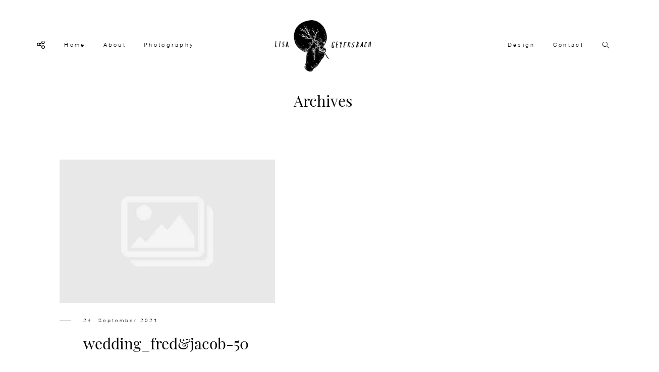

--- FILE ---
content_type: text/html; charset=UTF-8
request_url: http://lisageyersbach.com/wedding_fredjacob-50/
body_size: 13805
content:
<!DOCTYPE html>
<html lang="de" class="layout-default">
  <head>
  <meta charset="UTF-8" />
  <meta http-equiv="X-UA-Compatible" content="IE=edge"/>
  <meta name=viewport content="width=device-width, user-scalable=no, initial-scale=1.0, maximum-scale=1.0, minimum-scale=1.0">
  <link rel="alternate" type="application/rss+xml" title="lisa geyersbach RSS Feed" href="http://lisageyersbach.com/feed/" />
        <link rel="shortcut icon" href="http://lisageyersbach.com/wp-content/themes/trento/assets/favicon.ico" />
    <link rel="profile" href="http://gmpg.org/xfn/11">
  
  <title>wedding_fred&#038;jacob-50 &#8211; lisa geyersbach</title>
<meta name='robots' content='max-image-preview:large' />
<script>window._wca = window._wca || [];</script>
<link rel='dns-prefetch' href='//stats.wp.com' />
<link rel='dns-prefetch' href='//secure.gravatar.com' />
<link rel='dns-prefetch' href='//v0.wordpress.com' />
<link rel='dns-prefetch' href='//c0.wp.com' />
<link rel="alternate" type="application/rss+xml" title="lisa geyersbach &raquo; Feed" href="http://lisageyersbach.com/feed/" />
<link rel="alternate" type="application/rss+xml" title="lisa geyersbach &raquo; Kommentar-Feed" href="http://lisageyersbach.com/comments/feed/" />
<link rel="alternate" type="application/rss+xml" title="lisa geyersbach &raquo; wedding_fred&#038;jacob-50-Kommentar-Feed" href="http://lisageyersbach.com/feed/?attachment_id=3083" />
<link rel="alternate" title="oEmbed (JSON)" type="application/json+oembed" href="http://lisageyersbach.com/wp-json/oembed/1.0/embed?url=http%3A%2F%2Flisageyersbach.com%2Fwedding_fredjacob-50%2F" />
<link rel="alternate" title="oEmbed (XML)" type="text/xml+oembed" href="http://lisageyersbach.com/wp-json/oembed/1.0/embed?url=http%3A%2F%2Flisageyersbach.com%2Fwedding_fredjacob-50%2F&#038;format=xml" />
<style id='wp-img-auto-sizes-contain-inline-css' type='text/css'>
img:is([sizes=auto i],[sizes^="auto," i]){contain-intrinsic-size:3000px 1500px}
/*# sourceURL=wp-img-auto-sizes-contain-inline-css */
</style>
<style id='wp-emoji-styles-inline-css' type='text/css'>

	img.wp-smiley, img.emoji {
		display: inline !important;
		border: none !important;
		box-shadow: none !important;
		height: 1em !important;
		width: 1em !important;
		margin: 0 0.07em !important;
		vertical-align: -0.1em !important;
		background: none !important;
		padding: 0 !important;
	}
/*# sourceURL=wp-emoji-styles-inline-css */
</style>
<style id='wp-block-library-inline-css' type='text/css'>
:root{--wp-block-synced-color:#7a00df;--wp-block-synced-color--rgb:122,0,223;--wp-bound-block-color:var(--wp-block-synced-color);--wp-editor-canvas-background:#ddd;--wp-admin-theme-color:#007cba;--wp-admin-theme-color--rgb:0,124,186;--wp-admin-theme-color-darker-10:#006ba1;--wp-admin-theme-color-darker-10--rgb:0,107,160.5;--wp-admin-theme-color-darker-20:#005a87;--wp-admin-theme-color-darker-20--rgb:0,90,135;--wp-admin-border-width-focus:2px}@media (min-resolution:192dpi){:root{--wp-admin-border-width-focus:1.5px}}.wp-element-button{cursor:pointer}:root .has-very-light-gray-background-color{background-color:#eee}:root .has-very-dark-gray-background-color{background-color:#313131}:root .has-very-light-gray-color{color:#eee}:root .has-very-dark-gray-color{color:#313131}:root .has-vivid-green-cyan-to-vivid-cyan-blue-gradient-background{background:linear-gradient(135deg,#00d084,#0693e3)}:root .has-purple-crush-gradient-background{background:linear-gradient(135deg,#34e2e4,#4721fb 50%,#ab1dfe)}:root .has-hazy-dawn-gradient-background{background:linear-gradient(135deg,#faaca8,#dad0ec)}:root .has-subdued-olive-gradient-background{background:linear-gradient(135deg,#fafae1,#67a671)}:root .has-atomic-cream-gradient-background{background:linear-gradient(135deg,#fdd79a,#004a59)}:root .has-nightshade-gradient-background{background:linear-gradient(135deg,#330968,#31cdcf)}:root .has-midnight-gradient-background{background:linear-gradient(135deg,#020381,#2874fc)}:root{--wp--preset--font-size--normal:16px;--wp--preset--font-size--huge:42px}.has-regular-font-size{font-size:1em}.has-larger-font-size{font-size:2.625em}.has-normal-font-size{font-size:var(--wp--preset--font-size--normal)}.has-huge-font-size{font-size:var(--wp--preset--font-size--huge)}.has-text-align-center{text-align:center}.has-text-align-left{text-align:left}.has-text-align-right{text-align:right}.has-fit-text{white-space:nowrap!important}#end-resizable-editor-section{display:none}.aligncenter{clear:both}.items-justified-left{justify-content:flex-start}.items-justified-center{justify-content:center}.items-justified-right{justify-content:flex-end}.items-justified-space-between{justify-content:space-between}.screen-reader-text{border:0;clip-path:inset(50%);height:1px;margin:-1px;overflow:hidden;padding:0;position:absolute;width:1px;word-wrap:normal!important}.screen-reader-text:focus{background-color:#ddd;clip-path:none;color:#444;display:block;font-size:1em;height:auto;left:5px;line-height:normal;padding:15px 23px 14px;text-decoration:none;top:5px;width:auto;z-index:100000}html :where(.has-border-color){border-style:solid}html :where([style*=border-top-color]){border-top-style:solid}html :where([style*=border-right-color]){border-right-style:solid}html :where([style*=border-bottom-color]){border-bottom-style:solid}html :where([style*=border-left-color]){border-left-style:solid}html :where([style*=border-width]){border-style:solid}html :where([style*=border-top-width]){border-top-style:solid}html :where([style*=border-right-width]){border-right-style:solid}html :where([style*=border-bottom-width]){border-bottom-style:solid}html :where([style*=border-left-width]){border-left-style:solid}html :where(img[class*=wp-image-]){height:auto;max-width:100%}:where(figure){margin:0 0 1em}html :where(.is-position-sticky){--wp-admin--admin-bar--position-offset:var(--wp-admin--admin-bar--height,0px)}@media screen and (max-width:600px){html :where(.is-position-sticky){--wp-admin--admin-bar--position-offset:0px}}
.has-text-align-justify{text-align:justify;}

/*# sourceURL=wp-block-library-inline-css */
</style><style id='global-styles-inline-css' type='text/css'>
:root{--wp--preset--aspect-ratio--square: 1;--wp--preset--aspect-ratio--4-3: 4/3;--wp--preset--aspect-ratio--3-4: 3/4;--wp--preset--aspect-ratio--3-2: 3/2;--wp--preset--aspect-ratio--2-3: 2/3;--wp--preset--aspect-ratio--16-9: 16/9;--wp--preset--aspect-ratio--9-16: 9/16;--wp--preset--color--black: #000000;--wp--preset--color--cyan-bluish-gray: #abb8c3;--wp--preset--color--white: #ffffff;--wp--preset--color--pale-pink: #f78da7;--wp--preset--color--vivid-red: #cf2e2e;--wp--preset--color--luminous-vivid-orange: #ff6900;--wp--preset--color--luminous-vivid-amber: #fcb900;--wp--preset--color--light-green-cyan: #7bdcb5;--wp--preset--color--vivid-green-cyan: #00d084;--wp--preset--color--pale-cyan-blue: #8ed1fc;--wp--preset--color--vivid-cyan-blue: #0693e3;--wp--preset--color--vivid-purple: #9b51e0;--wp--preset--gradient--vivid-cyan-blue-to-vivid-purple: linear-gradient(135deg,rgb(6,147,227) 0%,rgb(155,81,224) 100%);--wp--preset--gradient--light-green-cyan-to-vivid-green-cyan: linear-gradient(135deg,rgb(122,220,180) 0%,rgb(0,208,130) 100%);--wp--preset--gradient--luminous-vivid-amber-to-luminous-vivid-orange: linear-gradient(135deg,rgb(252,185,0) 0%,rgb(255,105,0) 100%);--wp--preset--gradient--luminous-vivid-orange-to-vivid-red: linear-gradient(135deg,rgb(255,105,0) 0%,rgb(207,46,46) 100%);--wp--preset--gradient--very-light-gray-to-cyan-bluish-gray: linear-gradient(135deg,rgb(238,238,238) 0%,rgb(169,184,195) 100%);--wp--preset--gradient--cool-to-warm-spectrum: linear-gradient(135deg,rgb(74,234,220) 0%,rgb(151,120,209) 20%,rgb(207,42,186) 40%,rgb(238,44,130) 60%,rgb(251,105,98) 80%,rgb(254,248,76) 100%);--wp--preset--gradient--blush-light-purple: linear-gradient(135deg,rgb(255,206,236) 0%,rgb(152,150,240) 100%);--wp--preset--gradient--blush-bordeaux: linear-gradient(135deg,rgb(254,205,165) 0%,rgb(254,45,45) 50%,rgb(107,0,62) 100%);--wp--preset--gradient--luminous-dusk: linear-gradient(135deg,rgb(255,203,112) 0%,rgb(199,81,192) 50%,rgb(65,88,208) 100%);--wp--preset--gradient--pale-ocean: linear-gradient(135deg,rgb(255,245,203) 0%,rgb(182,227,212) 50%,rgb(51,167,181) 100%);--wp--preset--gradient--electric-grass: linear-gradient(135deg,rgb(202,248,128) 0%,rgb(113,206,126) 100%);--wp--preset--gradient--midnight: linear-gradient(135deg,rgb(2,3,129) 0%,rgb(40,116,252) 100%);--wp--preset--font-size--small: 13px;--wp--preset--font-size--medium: 20px;--wp--preset--font-size--large: 36px;--wp--preset--font-size--x-large: 42px;--wp--preset--spacing--20: 0.44rem;--wp--preset--spacing--30: 0.67rem;--wp--preset--spacing--40: 1rem;--wp--preset--spacing--50: 1.5rem;--wp--preset--spacing--60: 2.25rem;--wp--preset--spacing--70: 3.38rem;--wp--preset--spacing--80: 5.06rem;--wp--preset--shadow--natural: 6px 6px 9px rgba(0, 0, 0, 0.2);--wp--preset--shadow--deep: 12px 12px 50px rgba(0, 0, 0, 0.4);--wp--preset--shadow--sharp: 6px 6px 0px rgba(0, 0, 0, 0.2);--wp--preset--shadow--outlined: 6px 6px 0px -3px rgb(255, 255, 255), 6px 6px rgb(0, 0, 0);--wp--preset--shadow--crisp: 6px 6px 0px rgb(0, 0, 0);}:where(.is-layout-flex){gap: 0.5em;}:where(.is-layout-grid){gap: 0.5em;}body .is-layout-flex{display: flex;}.is-layout-flex{flex-wrap: wrap;align-items: center;}.is-layout-flex > :is(*, div){margin: 0;}body .is-layout-grid{display: grid;}.is-layout-grid > :is(*, div){margin: 0;}:where(.wp-block-columns.is-layout-flex){gap: 2em;}:where(.wp-block-columns.is-layout-grid){gap: 2em;}:where(.wp-block-post-template.is-layout-flex){gap: 1.25em;}:where(.wp-block-post-template.is-layout-grid){gap: 1.25em;}.has-black-color{color: var(--wp--preset--color--black) !important;}.has-cyan-bluish-gray-color{color: var(--wp--preset--color--cyan-bluish-gray) !important;}.has-white-color{color: var(--wp--preset--color--white) !important;}.has-pale-pink-color{color: var(--wp--preset--color--pale-pink) !important;}.has-vivid-red-color{color: var(--wp--preset--color--vivid-red) !important;}.has-luminous-vivid-orange-color{color: var(--wp--preset--color--luminous-vivid-orange) !important;}.has-luminous-vivid-amber-color{color: var(--wp--preset--color--luminous-vivid-amber) !important;}.has-light-green-cyan-color{color: var(--wp--preset--color--light-green-cyan) !important;}.has-vivid-green-cyan-color{color: var(--wp--preset--color--vivid-green-cyan) !important;}.has-pale-cyan-blue-color{color: var(--wp--preset--color--pale-cyan-blue) !important;}.has-vivid-cyan-blue-color{color: var(--wp--preset--color--vivid-cyan-blue) !important;}.has-vivid-purple-color{color: var(--wp--preset--color--vivid-purple) !important;}.has-black-background-color{background-color: var(--wp--preset--color--black) !important;}.has-cyan-bluish-gray-background-color{background-color: var(--wp--preset--color--cyan-bluish-gray) !important;}.has-white-background-color{background-color: var(--wp--preset--color--white) !important;}.has-pale-pink-background-color{background-color: var(--wp--preset--color--pale-pink) !important;}.has-vivid-red-background-color{background-color: var(--wp--preset--color--vivid-red) !important;}.has-luminous-vivid-orange-background-color{background-color: var(--wp--preset--color--luminous-vivid-orange) !important;}.has-luminous-vivid-amber-background-color{background-color: var(--wp--preset--color--luminous-vivid-amber) !important;}.has-light-green-cyan-background-color{background-color: var(--wp--preset--color--light-green-cyan) !important;}.has-vivid-green-cyan-background-color{background-color: var(--wp--preset--color--vivid-green-cyan) !important;}.has-pale-cyan-blue-background-color{background-color: var(--wp--preset--color--pale-cyan-blue) !important;}.has-vivid-cyan-blue-background-color{background-color: var(--wp--preset--color--vivid-cyan-blue) !important;}.has-vivid-purple-background-color{background-color: var(--wp--preset--color--vivid-purple) !important;}.has-black-border-color{border-color: var(--wp--preset--color--black) !important;}.has-cyan-bluish-gray-border-color{border-color: var(--wp--preset--color--cyan-bluish-gray) !important;}.has-white-border-color{border-color: var(--wp--preset--color--white) !important;}.has-pale-pink-border-color{border-color: var(--wp--preset--color--pale-pink) !important;}.has-vivid-red-border-color{border-color: var(--wp--preset--color--vivid-red) !important;}.has-luminous-vivid-orange-border-color{border-color: var(--wp--preset--color--luminous-vivid-orange) !important;}.has-luminous-vivid-amber-border-color{border-color: var(--wp--preset--color--luminous-vivid-amber) !important;}.has-light-green-cyan-border-color{border-color: var(--wp--preset--color--light-green-cyan) !important;}.has-vivid-green-cyan-border-color{border-color: var(--wp--preset--color--vivid-green-cyan) !important;}.has-pale-cyan-blue-border-color{border-color: var(--wp--preset--color--pale-cyan-blue) !important;}.has-vivid-cyan-blue-border-color{border-color: var(--wp--preset--color--vivid-cyan-blue) !important;}.has-vivid-purple-border-color{border-color: var(--wp--preset--color--vivid-purple) !important;}.has-vivid-cyan-blue-to-vivid-purple-gradient-background{background: var(--wp--preset--gradient--vivid-cyan-blue-to-vivid-purple) !important;}.has-light-green-cyan-to-vivid-green-cyan-gradient-background{background: var(--wp--preset--gradient--light-green-cyan-to-vivid-green-cyan) !important;}.has-luminous-vivid-amber-to-luminous-vivid-orange-gradient-background{background: var(--wp--preset--gradient--luminous-vivid-amber-to-luminous-vivid-orange) !important;}.has-luminous-vivid-orange-to-vivid-red-gradient-background{background: var(--wp--preset--gradient--luminous-vivid-orange-to-vivid-red) !important;}.has-very-light-gray-to-cyan-bluish-gray-gradient-background{background: var(--wp--preset--gradient--very-light-gray-to-cyan-bluish-gray) !important;}.has-cool-to-warm-spectrum-gradient-background{background: var(--wp--preset--gradient--cool-to-warm-spectrum) !important;}.has-blush-light-purple-gradient-background{background: var(--wp--preset--gradient--blush-light-purple) !important;}.has-blush-bordeaux-gradient-background{background: var(--wp--preset--gradient--blush-bordeaux) !important;}.has-luminous-dusk-gradient-background{background: var(--wp--preset--gradient--luminous-dusk) !important;}.has-pale-ocean-gradient-background{background: var(--wp--preset--gradient--pale-ocean) !important;}.has-electric-grass-gradient-background{background: var(--wp--preset--gradient--electric-grass) !important;}.has-midnight-gradient-background{background: var(--wp--preset--gradient--midnight) !important;}.has-small-font-size{font-size: var(--wp--preset--font-size--small) !important;}.has-medium-font-size{font-size: var(--wp--preset--font-size--medium) !important;}.has-large-font-size{font-size: var(--wp--preset--font-size--large) !important;}.has-x-large-font-size{font-size: var(--wp--preset--font-size--x-large) !important;}
/*# sourceURL=global-styles-inline-css */
</style>

<style id='classic-theme-styles-inline-css' type='text/css'>
/*! This file is auto-generated */
.wp-block-button__link{color:#fff;background-color:#32373c;border-radius:9999px;box-shadow:none;text-decoration:none;padding:calc(.667em + 2px) calc(1.333em + 2px);font-size:1.125em}.wp-block-file__button{background:#32373c;color:#fff;text-decoration:none}
/*# sourceURL=/wp-includes/css/classic-themes.min.css */
</style>
<link rel='stylesheet' id='woocommerce-layout-css' href='https://c0.wp.com/p/woocommerce/6.4.1/assets/css/woocommerce-layout.css' type='text/css' media='all' />
<style id='woocommerce-layout-inline-css' type='text/css'>

	.infinite-scroll .woocommerce-pagination {
		display: none;
	}
/*# sourceURL=woocommerce-layout-inline-css */
</style>
<link rel='stylesheet' id='woocommerce-smallscreen-css' href='https://c0.wp.com/p/woocommerce/6.4.1/assets/css/woocommerce-smallscreen.css' type='text/css' media='only screen and (max-width: 768px)' />
<link rel='stylesheet' id='woocommerce-general-css' href='https://c0.wp.com/p/woocommerce/6.4.1/assets/css/woocommerce.css' type='text/css' media='all' />
<style id='woocommerce-inline-inline-css' type='text/css'>
.woocommerce form .form-row .required { visibility: visible; }
/*# sourceURL=woocommerce-inline-inline-css */
</style>
<link rel='stylesheet' id='wc-gateway-ppec-frontend-css' href='http://lisageyersbach.com/wp-content/plugins/woocommerce-gateway-paypal-express-checkout/assets/css/wc-gateway-ppec-frontend.css?ver=2.1.3' type='text/css' media='all' />
<link rel='stylesheet' id='core-icons-css' href='http://lisageyersbach.com/wp-content/themes/trento/public/fonts/fontello/css/flo-core-icons.css?ver=1.0' type='text/css' media='all' />
<link rel='stylesheet' id='vendor-css-css' href='http://lisageyersbach.com/wp-content/themes/trento/theme-files/public/css/vendor.css?ver=1.0' type='text/css' media='all' />
<link rel='stylesheet' id='theme-css-css' href='http://lisageyersbach.com/wp-content/themes/trento/theme-files/public/css/style.min.css?ver=1.0' type='text/css' media='all' />
<style id='theme-css-inline-css' type='text/css'>
@font-face {font-family: "Helvetica-Light"; src: url('http://lisageyersbach.com/wp-content/uploads/2021/05/Helvetica-Light.ttf') format('truetype');font-display: swap;}@font-face {font-family: "playfair_display"; src: url('http://lisageyersbach.com/wp-content/uploads/2021/05/playfair_display.ttf') format('truetype');font-display: swap;}@font-face {font-family: "helvetica"; src: url('http://lisageyersbach.com/wp-content/uploads/2021/05/helvetica.ttf') format('truetype');font-display: swap;}.flo-wp-title h1.flo-wp-title__title { font-family: playfair_display;font-size: 1.875rem;letter-spacing: 0em;word-spacing: 0em;line-height: 1.2em;text-transform: none;font-weight: normal;}.flo-post blockquote, .flo-post blockquote p { font-family: helvetica;font-size: 0.75rem;letter-spacing: 0em;word-spacing: 0em;line-height: 1.45em;text-transform: none;font-weight: normal;}.flo-post h1 { font-family: playfair_display;font-size: 2.25rem;letter-spacing: 0em;word-spacing: 0em;line-height: 1.25em;text-transform: none;font-weight: normal;}.flo-post h2 { font-family: playfair_display;font-size: 1.875rem;letter-spacing: 0em;word-spacing: 0em;line-height: 1.2em;text-transform: none;font-weight: normal;}.flo-post h3 { font-family: helvetica;font-size: 1rem;letter-spacing: 0em;word-spacing: 0em;line-height: 1.25em;text-transform: none;font-weight: normal;}.flo-post h4 { font-family: playfair_display;font-size: 1.5rem;letter-spacing: 0em;word-spacing: 0em;line-height: 1.25em;text-transform: none;font-weight: normal;}.flo-post h5 { font-family: helvetica;font-size: 0.75rem;letter-spacing: 0em;word-spacing: 0em;line-height: 1.45em;text-transform: none;font-weight: normal;}.flo-post h6 { font-family: Helvetica-Light;font-size: 0.75rem;letter-spacing: 0em;word-spacing: 0em;line-height: 1.25em;text-transform: none;font-weight: normal;}.flo-post { font-family: helvetica;font-size: 0.75rem;letter-spacing: 0em;word-spacing: 0em;line-height: 1.625em;text-transform: none;font-weight: normal;}.flo-post a { font-family: playfair_display;font-size: 1rem;letter-spacing: 0em;word-spacing: 0em;line-height: 1.625em;text-transform: none;font-weight: normal;text-decoration: underline;}input[type]:not([type="submit"]), form textarea, .parsley-required, form select { font-family: Helvetica-Light;font-size: 0.6875rem;letter-spacing: 0.2em;word-spacing: 0em;line-height: 1.63em;text-transform: none;font-weight: normal;}label { font-family: Helvetica-Light;font-size: 0.625rem;letter-spacing: 0.3em;word-spacing: 0em;line-height: 1.8em;text-transform: none;font-weight: normal;}input[type="submit"], .flo-button { font-family: Helvetica-Light;font-size: 0.6875rem;letter-spacing: 0.3em;word-spacing: 0em;line-height: 1.63em;text-transform: none;font-weight: normal;}.flo-footer__copyright-notice { font-family: Helvetica-Light;font-size: 0.6875rem;letter-spacing: 0.05em;word-spacing: 0em;line-height: 1.4em;text-transform: none;font-weight: normal;}.flo-footer__menu > div > ul > li > a, .flo-footer__menu .sub-menu a { font-family: Helvetica-Light;font-size: 0.625rem;letter-spacing: 0.3em;word-spacing: 0em;line-height: 1.8em;text-transform: none;font-weight: normal;}.flo-header__menu .menu-item ul a, .flo-main-slideshow__menu-menu .menu-item .sub-menu a { font-family: Helvetica-Light;font-size: 0.625rem;letter-spacing: 0.3em;word-spacing: 0em;line-height: 1.8em;text-transform: none;font-weight: normal;}.flo-header__logo { font-family: helvetica;font-size: 1rem;letter-spacing: 0em;word-spacing: 0em;line-height: 1.25em;text-transform: none;font-weight: normal;}.flo-header .menu-item a, .flo-header__menu .page_item a, .flo-header .menu-item { font-family: Helvetica-Light;font-size: 0.6875rem;letter-spacing: 0.3em;word-spacing: 0em;line-height: 1.63em;text-transform: none;font-weight: normal;}.flo-header__search-input { font-family: Helvetica-Light;font-size: 0.625rem;letter-spacing: 0.3em;word-spacing: 0em;line-height: 1.8em;text-transform: none;font-weight: normal;}.flo-header-popup .menu-item .sub-menu a { font-family: helvetica;font-size: 0.75rem;letter-spacing: 0em;word-spacing: 0em;line-height: 1.45em;text-transform: none;font-weight: normal;}.flo-header-popup .menu-item a { font-family: Helvetica-Light;font-size: 0.6875rem;letter-spacing: 0.3em;word-spacing: 0em;line-height: 1.63em;text-transform: none;font-weight: normal;}.flo-header-mobile__logo { font-family: playfair_display;font-size: 1.25rem;letter-spacing: 0.35em;word-spacing: 0em;line-height: 1.2em;text-transform: none;font-weight: normal;}.flo-mobile-menu__menu > li a, .flo-mobile-menu__submenu-parent-title { font-family: Helvetica-Light;font-size: 0.6875rem;letter-spacing: 0.3em;word-spacing: 0em;line-height: 1.63em;text-transform: none;font-weight: normal;}.flo-mobile-menu__submenu-close-text { font-family: Helvetica-Light;font-size: 0.625rem;letter-spacing: 0.3em;word-spacing: 0em;line-height: 1.8em;text-transform: none;font-weight: normal;}.flo-mobile-menu__submenu-items a { font-family: helvetica;font-size: 1rem;letter-spacing: 0em;word-spacing: 0em;line-height: 1.25em;text-transform: none;font-weight: normal;}.flo-listing-pagination__link { font-family: Helvetica-Light;font-size: 0.6875rem;letter-spacing: 0.3em;word-spacing: 0em;line-height: 1.63em;text-transform: none;font-weight: normal;}.flo-listing-pagination__page-link { font-family: Helvetica-Light;font-size: 0.625rem;letter-spacing: 0.3em;word-spacing: 0em;line-height: 1.8em;text-transform: none;font-weight: normal;}.flo-footer__image-feed-label { font-family: Helvetica-Light;font-size: 0.625rem;letter-spacing: 0.3em;word-spacing: 0em;line-height: 1.8em;text-transform: none;font-weight: normal;}@media (max-width: 767px) { .flo-wp-title h1.flo-wp-title__title { font-size: 1.875rem;line-height: 1.2em;}.flo-post blockquote, .flo-post blockquote p { font-size: 1.125rem;line-height: 1.45em;}.flo-post h1 { font-size: 2.25rem;line-height: 1.25em;}.flo-post h2 { font-size: 1.875rem;line-height: 1.2em;}.flo-post h3 { font-size: 1.5rem;line-height: 1.25em;}.flo-post h4 { font-size: 1.5rem;line-height: 1.25em;}.flo-post h5 { font-size: 1.125rem;line-height: 1.45em;}.flo-post h6 { font-size: 0.875rem;line-height: 1.25em;}.flo-post { font-size: 0.875rem;line-height: 1.625em;}.flo-post a { font-size: 1rem;line-height: 1.625em;}input[type]:not([type="submit"]), form textarea, .parsley-required, form select { font-size: 0.6875rem;line-height: 1.63em;}label { font-size: 0.625rem;line-height: 1.8em;}input[type="submit"], .flo-button { font-size: 0.6875rem;line-height: 1.63em;}.flo-footer__copyright-notice { font-size: 0.6875rem;line-height: 1.4em;}.flo-footer__menu > div > ul > li > a, .flo-footer__menu .sub-menu a { font-size: 0.625rem;line-height: 1.8em;}.flo-header__menu .menu-item ul a, .flo-main-slideshow__menu-menu .menu-item .sub-menu a { font-size: 0.625rem;line-height: 1.8em;}.flo-header__logo { font-size: 1.3125rem;line-height: 1.25em;}.flo-header .menu-item a, .flo-header__menu .page_item a, .flo-header .menu-item { font-size: 0.6875rem;line-height: 1.63em;}.flo-header__search-input { font-size: 0.625rem;line-height: 1.8em;}.flo-header-popup .menu-item .sub-menu a { font-size: 1.125rem;line-height: 1.45em;}.flo-header-popup .menu-item a { font-size: 0.6875rem;line-height: 1.63em;}.flo-header-mobile__logo { font-size: 1.875rem;line-height: 1.2em;}.flo-mobile-menu__menu > li a, .flo-mobile-menu__submenu-parent-title { font-size: 0.6875rem;line-height: 1.63em;}.flo-mobile-menu__submenu-close-text { font-size: 0.625rem;line-height: 1.8em;}.flo-mobile-menu__submenu-items a { font-size: 1.5rem;line-height: 1.25em;}.flo-listing-pagination__link { font-size: 0.6875rem;line-height: 1.63em;}.flo-listing-pagination__page-link { font-size: 0.625rem;line-height: 1.8em;}.flo-footer__image-feed-label { font-size: 0.625rem;line-height: 1.8em;} }
/*# sourceURL=theme-css-inline-css */
</style>
<link rel='stylesheet' id='default_stylesheet-css' href='http://lisageyersbach.com/wp-content/themes/trento/style.css?ver=1.0' type='text/css' media='all' />
<link rel='stylesheet' id='flo-forms-public-css' onload="if(media!='all')media='all'" href='http://lisageyersbach.com/wp-content/plugins/flo-forms/public/css/flo-forms-public.min.css?v2&#038;ver=1.0.40' type='text/css' media='none' />
<link rel='stylesheet' id='jetpack_css-css' href='https://c0.wp.com/p/jetpack/10.8.2/css/jetpack.css' type='text/css' media='all' />
<script type="text/javascript" src="https://c0.wp.com/c/6.9/wp-includes/js/jquery/jquery.min.js" id="jquery-core-js"></script>
<script type="text/javascript" src="https://c0.wp.com/c/6.9/wp-includes/js/jquery/jquery-migrate.min.js" id="jquery-migrate-js"></script>
<script defer type="text/javascript" src="https://stats.wp.com/s-202604.js" id="woocommerce-analytics-js"></script>
<link rel="https://api.w.org/" href="http://lisageyersbach.com/wp-json/" /><link rel="alternate" title="JSON" type="application/json" href="http://lisageyersbach.com/wp-json/wp/v2/media/3083" /><link rel="EditURI" type="application/rsd+xml" title="RSD" href="http://lisageyersbach.com/xmlrpc.php?rsd" />
<meta name="generator" content="WordPress 6.9" />
<meta name="generator" content="WooCommerce 6.4.1" />
<link rel="canonical" href="http://lisageyersbach.com/wedding_fredjacob-50/" />
<link rel='shortlink' href='https://wp.me/aaXak6-NJ' />
<style type='text/css'>img#wpstats{display:none}</style>
		<noscript><style>.woocommerce-product-gallery{ opacity: 1 !important; }</style></noscript>
	<style type="text/css">.recentcomments a{display:inline !important;padding:0 !important;margin:0 !important;}</style>
<!-- Jetpack Open Graph Tags -->
<meta property="og:type" content="article" />
<meta property="og:title" content="wedding_fred&#038;jacob-50" />
<meta property="og:url" content="http://lisageyersbach.com/wedding_fredjacob-50/" />
<meta property="og:description" content="Besuche den Beitrag für mehr Info." />
<meta property="article:published_time" content="2021-09-24T12:09:05+00:00" />
<meta property="article:modified_time" content="2021-09-24T12:09:05+00:00" />
<meta property="og:site_name" content="lisa geyersbach" />
<meta property="og:image" content="http://lisageyersbach.com/wp-content/uploads/2021/09/wedding_fredjacob-50-scaled.jpg" />
<meta property="og:image:alt" content="" />
<meta property="og:locale" content="de_DE" />
<meta name="twitter:text:title" content="wedding_fred&#038;jacob-50" />
<meta name="twitter:image" content="http://lisageyersbach.com/wp-content/uploads/2021/09/wedding_fredjacob-50-scaled.jpg?w=640" />
<meta name="twitter:card" content="summary_large_image" />
<meta name="twitter:description" content="Besuche den Beitrag für mehr Info." />

<!-- End Jetpack Open Graph Tags -->

  <style media="screen">
    /* START: GENERICS */

      body {
        background-color: #ffffff;
      }

      .flo-post {
        color: #000000;
      }

      .flo-post a img, .flo-post img, .flo-post img.alignleft, .flo-post img.alignright, .flo-post img.aligncenter,
      .wp-caption-text.gallery-caption {
        margin-bottom: 10px;
      }
      .wp-caption-text.gallery-caption{
        margin-top: -5px;
      }

      .flo_sidebar {
        width: 25%;
      }

      .flo-button,
      input[type="submit"]
      {
        background-color: #ffffff;
        color: #000000!important;
        border-color: #e1e1e1;
      }
    /* END: GENERICS */
  </style>
</head>
    <body class="attachment wp-singular attachment-template-default single single-attachment postid-3083 attachmentid-3083 attachment-jpeg wp-theme-trento  flo-social-links-type-a flo-sidebar--is-adaptive theme-trento woocommerce-no-js flo-tablet-appear-disabled flo-mobile-appear-disabled">

              <noscript class='flo-core-style' >
  <style class='flo-core-style'  media="screen"> header:not(.is-sticky) .flo-header{background-color:#ffffff}header:not(.is-sticky) .flo-header__logo, header:not(.is-sticky) .flo-header__menu > div > ul > .menu-item > a, header:not(.is-sticky) .flo-header__menu-trigger, header:not(.is-sticky) .flo-header__social-links-trigger, header:not(.is-sticky) .flo-header__social-links a:before, header:not(.is-sticky) .flo-header__search-trigger, header:not(.is-sticky) .flo-header__search-form-input, header:not(.is-sticky) .flo-header__search-form-submit, header:not(.is-sticky) .flo-header__featured-link{color:#000000}.flo-header{padding-top:2.5rem;padding-bottom:2.5rem}header:not(.is-sticky).flo-header{background-color:#ffffff}header:not(.is-sticky) .flo-header__menu-item-search:before, header:not(.is-sticky) .flo-header__menu-trigger-item, header:not(.is-sticky) .flo-header__search-form:before, header:not(.is-sticky) .flo-header__search-form:after{background-color:#000000}header:not(.is-sticky) .flo-header__column-top-wrap{border-color:#000000}.flo-header--sticky .is-sticky .flo-header{background:rgba(255,255,255,1)}.flo-header--sticky .is-sticky .flo-header__logo, .flo-header--sticky .is-sticky .flo-header__menu > div > ul > .menu-item > a, .flo-header--sticky .is-sticky .flo-header__menu-trigger, .flo-header--sticky .is-sticky .flo-header__social-links-trigger, .flo-header--sticky .is-sticky .flo-header__social-links a:before, .flo-header--sticky .is-sticky .flo-header__search-trigger, .flo-header--sticky .is-sticky .flo-header__search-form-input, .flo-header--sticky .is-sticky .flo-header__search-form-submit, .flo-header--sticky .is-sticky .flo-header__featured-link, .flo-header--sticky .is-sticky .flo-header__lang-switch{color:#000000}.flo-header--sticky .is-sticky .flo-header__menu-item-search:before, .flo-header--sticky .is-sticky .flo-header__menu-trigger-item, .flo-header--sticky .is-sticky .flo-header__search-form:before, .flo-header--sticky .is-sticky .flo-header__search-form:after{background-color:#000000}.flo-header--sticky .is-sticky .flo-header__column-top-wrap{border-color:#000000}.flo-header ul ul{background-color:#ffffff}.flo-header ul ul a{color:#000000!important}@media (min-width:768px) and (max-width:1024px){.flo-header__logo{max-width:11.875rem}}@media (min-width:1025px){.flo-header__logo{max-width:11.875rem}}</style>
</noscript>

<header class="" data-onready="flo_header_block">
  <!-- Start: Flo Header -->
    <noscript class='flo-core-style' >
  <style class='flo-core-style'  media="screen"> .flo-header--type-a .flo-header__social-links-dropdown{background-color:#ffffff}.flo-header--type-a .flo-header__social-links-dropdown a{color:#000000!important}</style>
</noscript>
<div class="flo-header flo-header--type-a">
      <div class="flo-header__column flo-header__column--left">

              <div class="flo-header__social-links-wrap">
          <div class="flo-header__social-links-trigger">
            <i class="flo-icon-socials"></i>
          </div>
          <div class="flo-header__social-links-dropdown">
            <a href="https://www.facebook.com/LisaGeyersbach/" rel="noreferrer" target="_blank" class="flo-icon flo-icon-facebook flo-social-links__link "></a>
    
	    	<a href="https://www.instagram.com/lisa_geyersbach/" rel="noreferrer" target="_blank" class="flo-icon flo-icon-instagram flo-social-links__link "></a>
    
	    	<a href="https://www.pinterest.de/lisa_geye/" rel="noreferrer" target="_blank" class="flo-icon flo-icon-pinterest flo-social-links__link "></a>
    
          </div>
        </div>
      
      <div class="flo-header__menu flo-header__menu--left">
        <div>
          <ul></ul>
        </div>
      </div>
    </div>
  
      <div class="flo-header__column flo-header__column--center">
      <a href="http://lisageyersbach.com" class="flo-header__logo">

    	    <img class="flo-header__logo-image flo-header__logo-image--default" src="http://lisageyersbach.com/wp-content/uploads/2017/10/gleichehöhe-e1507561878880.png" alt="lisa geyersbach" />
    <img class="flo-header__logo-image flo-header__logo-image--sticky" src="http://lisageyersbach.com/wp-content/uploads/2017/10/gleichehöhe-e1507561878880.png" alt="lisa geyersbach" />
    <img class="flo-header__logo-image flo-header__logo-image--light" src="http://lisageyersbach.com/wp-content/uploads/2017/10/gleichehöhe-e1507561878880.png" alt="lisa geyersbach" />
  </a>
    </div>
  
      <div class="flo-header__column flo-header__column--right">
      <div class="flo-header__menu flo-header__menu--right">
        <div>
          <ul></ul>

        </div>
      </div>

      
                  <div class="flo-header__search-wrap">
            <form class="flo-header__search-form" action="http://lisageyersbach.com/" method="get">
              <input class="flo-header__search-form-input" name="s" placeholder="SEARCH" type="text" value="">
              <button class="flo-header__search-form-submit" type="submit" >
                <i class="flo-icon-search"></i>
              </button>
            </form>

            <div class="flo-header__search-trigger">
                            <i class="flo-header__search-trigger-icon flo-header__search-trigger-icon--trigger flo-icon-search"></i>
              <i class="flo-header__search-trigger-icon flo-header__search-trigger-icon--close flo-icon-close"></i>
            </div>
          </div>
        
    </div>
  
      <div class="flo-header__menu-donor">
      <div class="menu-home-container"><ul id="menu-home" class="menu"><li id="menu-item-2579" class="menu-item menu-item-type-post_type menu-item-object-page menu-item-home menu-item-2579"><a href="http://lisageyersbach.com/">Home</a></li>
<li id="menu-item-2413" class="menu-item menu-item-type-post_type menu-item-object-page menu-item-2413"><a href="http://lisageyersbach.com/about_the_artist/">About</a></li>
<li id="menu-item-2397" class="menu-item menu-item-type-post_type menu-item-object-page menu-item-2397"><a href="http://lisageyersbach.com/fotografie/">Photography</a></li>
<li id="menu-item-2412" class="menu-item menu-item-type-post_type menu-item-object-page menu-item-2412"><a href="http://lisageyersbach.com/grafikdesign/">Design</a></li>
<li id="menu-item-200" class="menu-item menu-item-type-post_type menu-item-object-page menu-item-has-children menu-item-200"><a href="http://lisageyersbach.com/contact/">Contact</a>
<ul class="sub-menu">
	<li id="menu-item-904" class="menu-item menu-item-type-post_type menu-item-object-page menu-item-904"><a href="http://lisageyersbach.com/contact/">Say hi!</a></li>
	<li id="menu-item-880" class="menu-item menu-item-type-post_type menu-item-object-page menu-item-880"><a href="http://lisageyersbach.com/datenschutz/">Privacy Policy</a></li>
	<li id="menu-item-883" class="menu-item menu-item-type-post_type menu-item-object-page menu-item-883"><a href="http://lisageyersbach.com/impressum/">Legal Notice</a></li>
</ul>
</li>
</ul></div>
    </div>
  </div>
  <!-- End: Flo Header -->

  <!-- Start: Flo Header Mobile -->
    <noscript class='flo-core-style' >
  <style class='flo-core-style'  media="screen"> .flo-header-mobile__logo{max-width:12.5rem}.is-main.flo-header-mobile{background-color:#ffffff}.is-main.flo-header-mobile .flo-header-mobile__search-trigger, .is-main.flo-header-mobile .flo-header-mobile__menu-trigger, .is-main.flo-header-mobile .flo-header-mobile__logo, .is-main.flo-header-mobile .flo-header-mobile__menu{color:#000000!important}.is-main.flo-header-mobile .flo-header-mobile__menu{border-color:#000000}</style>
</noscript>


<div class="flo-header-mobile " data-onready="flo_header_mobile_block">
  <a href="http://lisageyersbach.com" class="flo-header-mobile__logo">
            <img class="flo-header-mobile__logo-image flo-header-mobile__logo-image--default"
    src="http://lisageyersbach.com/wp-content/uploads/2017/10/gleichehöhe-e1507561878880.png"
    alt="lisa geyersbach"/>

    <img class="flo-header-mobile__logo-image flo-header-mobile__logo-image--light"
    src="http://lisageyersbach.com/wp-content/uploads/2017/10/gleichehöhe-e1507561878880.png"
    alt="lisa geyersbach"/>

  </a>

  <div class="flo-header-mobile__menu-trigger">
        <i class="flo-header-mobile__menu-trigger-icon flo-header-mobile__menu-trigger-icon--open flo-icon-menu-trigger"></i>
    <i class="flo-header-mobile__menu-trigger-icon flo-header-mobile__menu-trigger-icon--close flo-icon-close"></i>
  </div>
</div>
  <!-- End: Flo Header Mobile -->
</header>

<noscript class='flo-core-style' >
  <style class='flo-core-style'  media="screen">@media (max-width:767px){.flo-mobile-menu .flo-header-mobile{background-color:#ffffff}.flo-mobile-menu .flo-header-mobile__menu-trigger, .flo-mobile-menu .flo-header-mobile__logo, .flo-mobile-menu .flo-header-mobile__menu-wrap{color:#000000!important}.flo-mobile-menu{background-color:#e8e6e3}.flo-mobile-menu__menu > li > a, .flo-mobile-menu__menu > li .flo-mobile-menu__menu-submenu-toggle, .flo-mobile-menu__social-links a{color:#000000}.flo-mobile-menu__menu > li > a{color:#000000}.flo-mobile-menu__search{background-color:#ffffff}.flo-mobile-menu__search-input, .flo-mobile-menu__search-submit{color:#000000!important}.flo-mobile-menu__submenu{background-color:#1e1f19}.flo-mobile-menu__submenu-header-wrap{background-color:#ffffff}.flo-mobile-menu__submenu-parent-title{color:#000000!important}.flo-mobile-menu__submenu-items a{color:#968f88!important}.flo-mobile-menu__submenu-close-button{color:#ffffff;border-color:#ffffff}.flo-mobile-menu__submenu-close-text{color:#757575!important}}</style>
</noscript>

<div class="flo-mobile-menu">

      <noscript class='flo-core-style' >
  <style class='flo-core-style'  media="screen"> .flo-header-mobile__logo{max-width:12.5rem}.is-main.flo-header-mobile{background-color:#ffffff}.is-main.flo-header-mobile .flo-header-mobile__search-trigger, .is-main.flo-header-mobile .flo-header-mobile__menu-trigger, .is-main.flo-header-mobile .flo-header-mobile__logo, .is-main.flo-header-mobile .flo-header-mobile__menu{color:#000000!important}.is-main.flo-header-mobile .flo-header-mobile__menu{border-color:#000000}</style>
</noscript>


<div class="flo-header-mobile " data-onready="flo_header_mobile_block">
  <a href="http://lisageyersbach.com" class="flo-header-mobile__logo">
            <img class="flo-header-mobile__logo-image flo-header-mobile__logo-image--default"
    src="http://lisageyersbach.com/wp-content/uploads/2017/10/gleichehöhe-e1507561878880.png"
    alt="lisa geyersbach"/>

    <img class="flo-header-mobile__logo-image flo-header-mobile__logo-image--light"
    src="http://lisageyersbach.com/wp-content/uploads/2017/10/gleichehöhe-e1507561878880.png"
    alt="lisa geyersbach"/>

  </a>

  <div class="flo-header-mobile__menu-trigger">
        <i class="flo-header-mobile__menu-trigger-icon flo-header-mobile__menu-trigger-icon--open flo-icon-menu-trigger"></i>
    <i class="flo-header-mobile__menu-trigger-icon flo-header-mobile__menu-trigger-icon--close flo-icon-close"></i>
  </div>
</div>

    <div class="flo-mobile-menu__menu-wrap">
        <ul id="menu-home-1" class="flo-mobile-menu__menu"><li class="menu-item menu-item-type-post_type menu-item-object-page menu-item-home menu-item-2579"><a href="http://lisageyersbach.com/">Home</a></li>
<li class="menu-item menu-item-type-post_type menu-item-object-page menu-item-2413"><a href="http://lisageyersbach.com/about_the_artist/">About</a></li>
<li class="menu-item menu-item-type-post_type menu-item-object-page menu-item-2397"><a href="http://lisageyersbach.com/fotografie/">Photography</a></li>
<li class="menu-item menu-item-type-post_type menu-item-object-page menu-item-2412"><a href="http://lisageyersbach.com/grafikdesign/">Design</a></li>
<li class="menu-item menu-item-type-post_type menu-item-object-page menu-item-has-children menu-item-200"><a href="http://lisageyersbach.com/contact/">Contact</a>
<ul class="sub-menu">
	<li class="menu-item menu-item-type-post_type menu-item-object-page menu-item-904"><a href="http://lisageyersbach.com/contact/">Say hi!</a></li>
	<li class="menu-item menu-item-type-post_type menu-item-object-page menu-item-880"><a href="http://lisageyersbach.com/datenschutz/">Privacy Policy</a></li>
	<li class="menu-item menu-item-type-post_type menu-item-object-page menu-item-883"><a href="http://lisageyersbach.com/impressum/">Legal Notice</a></li>
</ul>
</li>
</ul>
    </div>

    <div class="flo-mobile-menu__social-links">
              <a href="https://www.facebook.com/LisaGeyersbach/" rel="noreferrer" target="_blank" class="flo-icon flo-icon-facebook flo-social-links__link "></a>
    
	    	<a href="https://www.instagram.com/lisa_geyersbach/" rel="noreferrer" target="_blank" class="flo-icon flo-icon-instagram flo-social-links__link "></a>
    
	    	<a href="https://www.pinterest.de/lisa_geye/" rel="noreferrer" target="_blank" class="flo-icon flo-icon-pinterest flo-social-links__link "></a>
    
          </div>
          <form class="flo-mobile-menu__search" action="http://lisageyersbach.com/" method="get">
        <input class="flo-mobile-menu__search-input" type="text" name="s" placeholder="SEARCH" value="">
        <button class="flo-mobile-menu__search-submit" type="submit" name="button">
          <i class="flo-icon-search"></i>
        </button>
      </form>
      
      <div class="flo-mobile-menu__submenu">

      <div class="flo-mobile-menu__submenu-header-wrap">
        <div class="flo-mobile-menu__submenu-parent-title"></div>
      </div>

      <div class="flo-mobile-menu__submenu-items-wrap">
        <ul class="flo-mobile-menu__submenu-items"></ul>
        <div class="flo-mobile-menu__submenu-close-wrap">
          <div class="flo-mobile-menu__submenu-close-text flo-mobile-menu__submenu-close-text--before">
            GO BACK
          </div>
          <div class="flo-mobile-menu__submenu-close-button">
            <i class="flo-icon-close"></i>
          </div>
          <div class="flo-mobile-menu__submenu-close-text flo-mobile-menu__submenu-close-text--after">
            TO MENU
          </div>
        </div>
      </div>

    </div>
  
</div>

    
    <main class="flo_page_wrap ">
      <div class="flo_page">
  	<noscript class='flo-core-style' >
  <style class='flo-core-style'  media="screen"> .flo-listing--506 .flo-listing__title, .flo-listing--506 .flo-listing__excerpt, .flo-listing--506 .flo-listing__date, .flo-listing--506 .flo-listing__category{color:#000000!important}.flo-listing--506 .flo-listing__date:before, .flo-listing--506 .flo-listing__date:after{background-color:#000000}.flo-listing--506 .flo-listing__image-wrap:before{background-color:#e8e6e3}</style>
</noscript>

		<div class="flo-block  flo-wp-title flo-post">
			<h1 class="flo-wp-title__title visible full-visible">Archives</h1>
					</div>
			<div class="flo-listing flo-listing--506">
		    		      <div class="flo-listing__layout flo-listing__layout--type-a">

      <a class="flo-listing__item" href="http://lisageyersbach.com/wedding_fredjacob-50/">
      <span class="flo-listing__image-wrap">
        <span class="flo-listing__bgi" style="background-image: url(http://lisageyersbach.com/wp-content/themes/trento/theme-files/public/img/no-image.jpg)"></span>
      </span>
      <span class="flo-listing__title-area">
        <noscript class='flo-core-style' >
  <style class='flo-core-style'  media="screen"> .flo-listing--506 .flo-listing__date{font-family:Helvetica-Light;font-size:0.625rem;letter-spacing:0.3em;word-spacing:0em;line-height:1.8em;text-transform:none;font-weight:normal}@media screen and (max-width:767px){.flo-listing--506 .flo-listing__date{font-size:0.625rem;line-height:1.8em}}</style>
</noscript>
  <span class="flo-listing__date">
    24. September 2021
  </span>
        <noscript class='flo-core-style' >
  <style class='flo-core-style'  media="screen"> .flo-listing--506 .flo-listing__title{font-family:playfair_display;font-size:1.875rem;letter-spacing:0em;word-spacing:0em;line-height:1.2em;text-transform:none;font-weight:normal}@media screen and (max-width:767px){.flo-listing--506 .flo-listing__title{font-size:1.875rem;line-height:1.2em}}</style>
</noscript>
<h3 class="flo-listing__title">
  wedding_fred&#038;jacob-50
</h3>
      </span>
    </a>

  
</div>
		    		</div>
	
	
    </div>
</main>
<noscript class='flo-core-style' >
  <style class='flo-core-style'  media="screen"> .flo-header-popup:before{background-color:#000000}.flo-header-popup__main-wrap{background-color:#ffffff}.flo-header-popup__close, .flo-header-popup__search-input, .flo-header-popup__search-submit, .flo-header-popup__menu .menu-item a, .flo-header-popup__social-links a:before{color:#000000!important}.flo-header-popup__menu .menu-item a:before{background-color:#000000}.flo-header-popup__search{border-bottom:1px solid #000000}</style>
</noscript>

<div class="flo-header-popup full flo-reveal" id="flo-header-popup" data-flo-reveal data-overlay-color="#ffffff" data-overlay-opacity="0.8">
  <div class="flo-header-popup__main-wrap">

    <div class="flo-header-popup__top-bar">
      <div class="flo-header-popup__close" data-close>
        <i class="flo-icon-close"></i>
      </div>
    </div>

          <form class="flo-header-popup__search"  action="http://lisageyersbach.com/" method="get">
        <input class="flo-header-popup__search-input" type="text" name="s" value="" placeholder="SEARCH">
        <button class="flo-header-popup__search-submit" type="submit" name="button">
          <i class="flo-icon-search"></i>
        </button>
      </form>
    
    <div class="flo-header-popup__menu">
      <div class="menu-home-container"><ul id="menu-home-2" class="menu"><li class="menu-item menu-item-type-post_type menu-item-object-page menu-item-home menu-item-2579"><a href="http://lisageyersbach.com/">Home</a></li>
<li class="menu-item menu-item-type-post_type menu-item-object-page menu-item-2413"><a href="http://lisageyersbach.com/about_the_artist/">About</a></li>
<li class="menu-item menu-item-type-post_type menu-item-object-page menu-item-2397"><a href="http://lisageyersbach.com/fotografie/">Photography</a></li>
<li class="menu-item menu-item-type-post_type menu-item-object-page menu-item-2412"><a href="http://lisageyersbach.com/grafikdesign/">Design</a></li>
<li class="menu-item menu-item-type-post_type menu-item-object-page menu-item-has-children menu-item-200"><a href="http://lisageyersbach.com/contact/">Contact</a>
<ul class="sub-menu">
	<li class="menu-item menu-item-type-post_type menu-item-object-page menu-item-904"><a href="http://lisageyersbach.com/contact/">Say hi!</a></li>
	<li class="menu-item menu-item-type-post_type menu-item-object-page menu-item-880"><a href="http://lisageyersbach.com/datenschutz/">Privacy Policy</a></li>
	<li class="menu-item menu-item-type-post_type menu-item-object-page menu-item-883"><a href="http://lisageyersbach.com/impressum/">Legal Notice</a></li>
</ul>
</li>
</ul></div>
    </div>

          <div class="flo-header-popup__social-links">
        <a href="https://www.facebook.com/LisaGeyersbach/" rel="noreferrer" target="_blank" class="flo-icon flo-icon-facebook flo-social-links__link "></a>
    
	    	<a href="https://www.instagram.com/lisa_geyersbach/" rel="noreferrer" target="_blank" class="flo-icon flo-icon-instagram flo-social-links__link "></a>
    
	    	<a href="https://www.pinterest.de/lisa_geye/" rel="noreferrer" target="_blank" class="flo-icon flo-icon-pinterest flo-social-links__link "></a>
    
      </div>
    
  </div>
</div>

<noscript class='flo-core-style' >
  <style class='flo-core-style'  media="screen">@media (min-width:768px){.flo-footer__menu .sub-menu{background-color:#ffffff}.flo-footer__menu .sub-menu a{color:#000000!important}}</style>
</noscript>




<div class="flo-footer" data-onready="flo_footer">
      <noscript class='flo-core-style' >
  <style class='flo-core-style'  media="screen"> .flo-footer__image-feed-label{color:#000000!important;background-color:#ffffff}.flo-footer__main-wrap{background-color:#1e1f19}.flo-footer__menu > div > ul > li, .flo-footer__social-links a, .flo-footer__copyright-notice, .flo-footer__newsletter-input, .flo-footer__newsletter-submit, .flo-footer__copyright-logo{color:#968f88!important}.flo-footer__newsletter{border-bottom-color:#968f88!important}</style>
</noscript>
<div class="flo-footer__layout flo-footer__layout--type-a" data-onready="flo_footer__layout__type_a">

            <div class="flo-footer__image-feed-wrap">
        <div class="flo-footer__image-feed">
                                          <div class="flo-footer__image-feed-image" style="background-image: url('http://lisageyersbach.com/wp-content/uploads/2018/06/posten6-e1528114747589.jpg')"></div>
                                                            <div class="flo-footer__image-feed-image" style="background-image: url('http://lisageyersbach.com/wp-content/uploads/2019/03/island_2019-01715.jpg')"></div>
                                                            <div class="flo-footer__image-feed-image" style="background-image: url('http://lisageyersbach.com/wp-content/uploads/2018/06/posten2-Kopie.jpg')"></div>
                                                            <div class="flo-footer__image-feed-image" style="background-image: url('http://lisageyersbach.com/wp-content/uploads/2019/05/island_prints_02-01726-scaled.jpg')"></div>
                                                            <div class="flo-footer__image-feed-image" style="background-image: url('http://lisageyersbach.com/wp-content/uploads/2018/09/julia_brautshooting-60-von-80-Kopie-e1537706297281.jpg')"></div>
                                                            <div class="flo-footer__image-feed-image" style="background-image: url('http://lisageyersbach.com/wp-content/uploads/2019/05/island_von_oben_-2-4.jpg')"></div>
                            </div>

                  <a class="flo-footer__image-feed-label" href="https://www.instagram.com/lisa_geyersbach/">
            @Lisa_Geyersbach
          </a>
              </div>
      
  <div class="flo-footer__main-wrap">

    <div class="flo-footer__main-top-wrap">

                <div class="flo-footer__menu flo-footer__menu--left">
                          <div>
                <ul></ul>
              </div>
                      </div>
      
                <div class="flo-footer__social-links">
                          <a href="https://www.facebook.com/LisaGeyersbach/" rel="noreferrer" target="_blank" class="flo-icon flo-icon-facebook flo-social-links__link "></a>
    
	    	<a href="https://www.instagram.com/lisa_geyersbach/" rel="noreferrer" target="_blank" class="flo-icon flo-icon-instagram flo-social-links__link "></a>
    
	    	<a href="https://www.pinterest.de/lisa_geye/" rel="noreferrer" target="_blank" class="flo-icon flo-icon-pinterest flo-social-links__link "></a>
    
                      </div>
      
                <div class="flo-footer__menu flo-footer__menu--right">
                          <div>
                <ul></ul>
              </div>
              <div class="flo-footer__menu-donor">
                <div class="menu-home-container"><ul id="menu-home-3" class="menu"><li class="menu-item menu-item-type-post_type menu-item-object-page menu-item-home menu-item-2579"><a href="http://lisageyersbach.com/">Home</a></li>
<li class="menu-item menu-item-type-post_type menu-item-object-page menu-item-2413"><a href="http://lisageyersbach.com/about_the_artist/">About</a></li>
<li class="menu-item menu-item-type-post_type menu-item-object-page menu-item-2397"><a href="http://lisageyersbach.com/fotografie/">Photography</a></li>
<li class="menu-item menu-item-type-post_type menu-item-object-page menu-item-2412"><a href="http://lisageyersbach.com/grafikdesign/">Design</a></li>
<li class="menu-item menu-item-type-post_type menu-item-object-page menu-item-has-children menu-item-200"><a href="http://lisageyersbach.com/contact/">Contact</a>
<ul class="sub-menu">
	<li class="menu-item menu-item-type-post_type menu-item-object-page menu-item-904"><a href="http://lisageyersbach.com/contact/">Say hi!</a></li>
	<li class="menu-item menu-item-type-post_type menu-item-object-page menu-item-880"><a href="http://lisageyersbach.com/datenschutz/">Privacy Policy</a></li>
	<li class="menu-item menu-item-type-post_type menu-item-object-page menu-item-883"><a href="http://lisageyersbach.com/impressum/">Legal Notice</a></li>
</ul>
</li>
</ul></div>
              </div>
                      </div>

          </div>

    <div class="flo-footer__main-bottom-wrap">

              <div class="flo-footer__copyright-notice">
      <div class="flo-footer__scroll-to-top">
      <i class="flo-icon-arrow-left"></i>
    </div>
    <p>© Lisa Geyersbach</p>

</div>
      
                        <form class="flo-footer__newsletter flo-form--newsletter" method="post">
            <input class="flo-footer__newsletter-input" type="email" name="EMAIL" value="" placeholder="HOLE DIR DEN NEWSLETTER">
            <button class="flo-footer__newsletter-submit" type="submit" name="button">
              <i class="flo-icon-arrow-line-right"></i>
            </button>
          </form>
                        
              <div class="flo-footer__copyright-logo">
           <a class="flo-footer__flothemes-logo flo-footer__copyrights-flo" href="https://flothemes.com/" target="_blank"><i class="flo-core-icon-flothemes"></i></a>
        </div>
      
    </div>

  </div>
</div>
  
</div>
<script type="speculationrules">
{"prefetch":[{"source":"document","where":{"and":[{"href_matches":"/*"},{"not":{"href_matches":["/wp-*.php","/wp-admin/*","/wp-content/uploads/*","/wp-content/*","/wp-content/plugins/*","/wp-content/themes/trento/*","/*\\?(.+)"]}},{"not":{"selector_matches":"a[rel~=\"nofollow\"]"}},{"not":{"selector_matches":".no-prefetch, .no-prefetch a"}}]},"eagerness":"conservative"}]}
</script>
      <script async defer src="//assets.pinterest.com/js/pinit.js"></script>
    	<script type="text/javascript">
		(function () {
			var c = document.body.className;
			c = c.replace(/woocommerce-no-js/, 'woocommerce-js');
			document.body.className = c;
		})();
	</script>
	<script type="text/javascript" src="https://c0.wp.com/p/woocommerce/6.4.1/assets/js/jquery-blockui/jquery.blockUI.min.js" id="jquery-blockui-js"></script>
<script type="text/javascript" id="wc-add-to-cart-js-extra">
/* <![CDATA[ */
var wc_add_to_cart_params = {"ajax_url":"/wp-admin/admin-ajax.php","wc_ajax_url":"/?wc-ajax=%%endpoint%%","i18n_view_cart":"View cart","cart_url":"http://lisageyersbach.com","is_cart":"","cart_redirect_after_add":"no"};
//# sourceURL=wc-add-to-cart-js-extra
/* ]]> */
</script>
<script type="text/javascript" src="https://c0.wp.com/p/woocommerce/6.4.1/assets/js/frontend/add-to-cart.min.js" id="wc-add-to-cart-js"></script>
<script type="text/javascript" src="https://c0.wp.com/p/woocommerce/6.4.1/assets/js/js-cookie/js.cookie.min.js" id="js-cookie-js"></script>
<script type="text/javascript" id="woocommerce-js-extra">
/* <![CDATA[ */
var woocommerce_params = {"ajax_url":"/wp-admin/admin-ajax.php","wc_ajax_url":"/?wc-ajax=%%endpoint%%"};
//# sourceURL=woocommerce-js-extra
/* ]]> */
</script>
<script type="text/javascript" src="https://c0.wp.com/p/woocommerce/6.4.1/assets/js/frontend/woocommerce.min.js" id="woocommerce-js"></script>
<script type="text/javascript" id="wc-cart-fragments-js-extra">
/* <![CDATA[ */
var wc_cart_fragments_params = {"ajax_url":"/wp-admin/admin-ajax.php","wc_ajax_url":"/?wc-ajax=%%endpoint%%","cart_hash_key":"wc_cart_hash_121996f493ea01b45e568812e10eb4c7","fragment_name":"wc_fragments_121996f493ea01b45e568812e10eb4c7","request_timeout":"5000"};
//# sourceURL=wc-cart-fragments-js-extra
/* ]]> */
</script>
<script type="text/javascript" src="https://c0.wp.com/p/woocommerce/6.4.1/assets/js/frontend/cart-fragments.min.js" id="wc-cart-fragments-js"></script>
<script type="text/javascript" id="wc-cart-fragments-js-after">
/* <![CDATA[ */
		jQuery( 'body' ).bind( 'wc_fragments_refreshed', function() {
			var jetpackLazyImagesLoadEvent;
			try {
				jetpackLazyImagesLoadEvent = new Event( 'jetpack-lazy-images-load', {
					bubbles: true,
					cancelable: true
				} );
			} catch ( e ) {
				jetpackLazyImagesLoadEvent = document.createEvent( 'Event' )
				jetpackLazyImagesLoadEvent.initEvent( 'jetpack-lazy-images-load', true, true );
			}
			jQuery( 'body' ).get( 0 ).dispatchEvent( jetpackLazyImagesLoadEvent );
		} );
		
//# sourceURL=wc-cart-fragments-js-after
/* ]]> */
</script>
<script type="text/javascript" id="mailchimp-woocommerce-js-extra">
/* <![CDATA[ */
var mailchimp_public_data = {"site_url":"http://lisageyersbach.com","ajax_url":"http://lisageyersbach.com/wp-admin/admin-ajax.php","disable_carts":"","subscribers_only":"","language":"de","allowed_to_set_cookies":"1"};
//# sourceURL=mailchimp-woocommerce-js-extra
/* ]]> */
</script>
<script type="text/javascript" src="http://lisageyersbach.com/wp-content/plugins/mailchimp-for-woocommerce/public/js/mailchimp-woocommerce-public.min.js?ver=2.6.2.01" id="mailchimp-woocommerce-js"></script>
<script type="text/javascript" src="https://c0.wp.com/c/6.9/wp-includes/js/comment-reply.min.js" id="comment-reply-js" async="async" data-wp-strategy="async" fetchpriority="low"></script>
<script type="text/javascript" src="http://lisageyersbach.com/wp-content/themes/trento/theme-files/public/js/vendor.min.js?ver=1.0" id="vendor-js-js"></script>
<script type="text/javascript" id="theme-js-js-extra">
/* <![CDATA[ */
var ajaxurl = ["http://lisageyersbach.com/wp-admin/admin-ajax.php"];
//# sourceURL=theme-js-js-extra
/* ]]> */
</script>
<script type="text/javascript" src="http://lisageyersbach.com/wp-content/themes/trento/theme-files/public/js/scripts.min.js?ver=1.0" id="theme-js-js"></script>
<script type="text/javascript" src="https://c0.wp.com/c/6.9/wp-includes/js/jquery/ui/core.min.js" id="jquery-ui-core-js"></script>
<script type="text/javascript" src="https://c0.wp.com/c/6.9/wp-includes/js/jquery/ui/datepicker.min.js" id="jquery-ui-datepicker-js"></script>
<script type="text/javascript" id="jquery-ui-datepicker-js-after">
/* <![CDATA[ */
jQuery(function(jQuery){jQuery.datepicker.setDefaults({"closeText":"Schlie\u00dfen","currentText":"Heute","monthNames":["Januar","Februar","M\u00e4rz","April","Mai","Juni","Juli","August","September","Oktober","November","Dezember"],"monthNamesShort":["Jan.","Feb.","M\u00e4rz","Apr.","Mai","Juni","Juli","Aug.","Sep.","Okt.","Nov.","Dez."],"nextText":"Weiter","prevText":"Zur\u00fcck","dayNames":["Sonntag","Montag","Dienstag","Mittwoch","Donnerstag","Freitag","Samstag"],"dayNamesShort":["So.","Mo.","Di.","Mi.","Do.","Fr.","Sa."],"dayNamesMin":["S","M","D","M","D","F","S"],"dateFormat":"d. MM yy","firstDay":1,"isRTL":false});});
//# sourceURL=jquery-ui-datepicker-js-after
/* ]]> */
</script>
<script id="wp-emoji-settings" type="application/json">
{"baseUrl":"https://s.w.org/images/core/emoji/17.0.2/72x72/","ext":".png","svgUrl":"https://s.w.org/images/core/emoji/17.0.2/svg/","svgExt":".svg","source":{"concatemoji":"http://lisageyersbach.com/wp-includes/js/wp-emoji-release.min.js?ver=6.9"}}
</script>
<script type="module">
/* <![CDATA[ */
/*! This file is auto-generated */
const a=JSON.parse(document.getElementById("wp-emoji-settings").textContent),o=(window._wpemojiSettings=a,"wpEmojiSettingsSupports"),s=["flag","emoji"];function i(e){try{var t={supportTests:e,timestamp:(new Date).valueOf()};sessionStorage.setItem(o,JSON.stringify(t))}catch(e){}}function c(e,t,n){e.clearRect(0,0,e.canvas.width,e.canvas.height),e.fillText(t,0,0);t=new Uint32Array(e.getImageData(0,0,e.canvas.width,e.canvas.height).data);e.clearRect(0,0,e.canvas.width,e.canvas.height),e.fillText(n,0,0);const a=new Uint32Array(e.getImageData(0,0,e.canvas.width,e.canvas.height).data);return t.every((e,t)=>e===a[t])}function p(e,t){e.clearRect(0,0,e.canvas.width,e.canvas.height),e.fillText(t,0,0);var n=e.getImageData(16,16,1,1);for(let e=0;e<n.data.length;e++)if(0!==n.data[e])return!1;return!0}function u(e,t,n,a){switch(t){case"flag":return n(e,"\ud83c\udff3\ufe0f\u200d\u26a7\ufe0f","\ud83c\udff3\ufe0f\u200b\u26a7\ufe0f")?!1:!n(e,"\ud83c\udde8\ud83c\uddf6","\ud83c\udde8\u200b\ud83c\uddf6")&&!n(e,"\ud83c\udff4\udb40\udc67\udb40\udc62\udb40\udc65\udb40\udc6e\udb40\udc67\udb40\udc7f","\ud83c\udff4\u200b\udb40\udc67\u200b\udb40\udc62\u200b\udb40\udc65\u200b\udb40\udc6e\u200b\udb40\udc67\u200b\udb40\udc7f");case"emoji":return!a(e,"\ud83e\u1fac8")}return!1}function f(e,t,n,a){let r;const o=(r="undefined"!=typeof WorkerGlobalScope&&self instanceof WorkerGlobalScope?new OffscreenCanvas(300,150):document.createElement("canvas")).getContext("2d",{willReadFrequently:!0}),s=(o.textBaseline="top",o.font="600 32px Arial",{});return e.forEach(e=>{s[e]=t(o,e,n,a)}),s}function r(e){var t=document.createElement("script");t.src=e,t.defer=!0,document.head.appendChild(t)}a.supports={everything:!0,everythingExceptFlag:!0},new Promise(t=>{let n=function(){try{var e=JSON.parse(sessionStorage.getItem(o));if("object"==typeof e&&"number"==typeof e.timestamp&&(new Date).valueOf()<e.timestamp+604800&&"object"==typeof e.supportTests)return e.supportTests}catch(e){}return null}();if(!n){if("undefined"!=typeof Worker&&"undefined"!=typeof OffscreenCanvas&&"undefined"!=typeof URL&&URL.createObjectURL&&"undefined"!=typeof Blob)try{var e="postMessage("+f.toString()+"("+[JSON.stringify(s),u.toString(),c.toString(),p.toString()].join(",")+"));",a=new Blob([e],{type:"text/javascript"});const r=new Worker(URL.createObjectURL(a),{name:"wpTestEmojiSupports"});return void(r.onmessage=e=>{i(n=e.data),r.terminate(),t(n)})}catch(e){}i(n=f(s,u,c,p))}t(n)}).then(e=>{for(const n in e)a.supports[n]=e[n],a.supports.everything=a.supports.everything&&a.supports[n],"flag"!==n&&(a.supports.everythingExceptFlag=a.supports.everythingExceptFlag&&a.supports[n]);var t;a.supports.everythingExceptFlag=a.supports.everythingExceptFlag&&!a.supports.flag,a.supports.everything||((t=a.source||{}).concatemoji?r(t.concatemoji):t.wpemoji&&t.twemoji&&(r(t.twemoji),r(t.wpemoji)))});
//# sourceURL=http://lisageyersbach.com/wp-includes/js/wp-emoji-loader.min.js
/* ]]> */
</script>
<script src='https://stats.wp.com/e-202604.js' defer></script>
<script>
	_stq = window._stq || [];
	_stq.push([ 'view', {v:'ext',j:'1:10.8.2',blog:'161864398',post:'3083',tz:'1',srv:'lisageyersbach.com'} ]);
	_stq.push([ 'clickTrackerInit', '161864398', '3083' ]);
</script>


</body>
</html>
